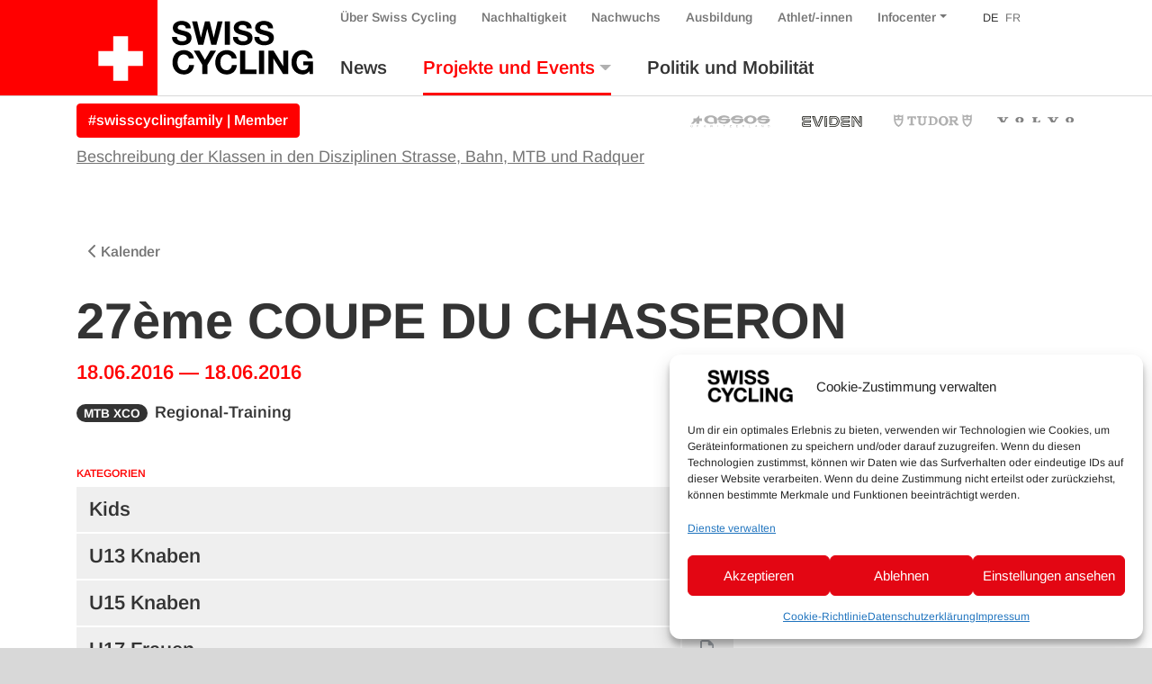

--- FILE ---
content_type: text/html; charset=UTF-8
request_url: https://www.swiss-cycling.ch/de/veranstaltungen/kalender/?race=2946&discipline=mtb&y=2016
body_size: 21325
content:

<!doctype html>
<html lang="de" class="overflow-x-hidden">
<head>
	<meta charset="utf-8">
	<meta http-equiv="x-ua-compatible" content="ie=edge">
	<meta name="viewport" content="width=device-width, initial-scale=1">

	<meta property="og:url" content="https://www.swiss-cycling.ch/de/veranstaltungen/kalender/"/>
	<meta property="og:type" content="website"/>
	<meta property="og:title" content="Kalender - Swiss Cycling"/>
			<meta property="og:description" content="Just another WordPress site"/>
																						<meta property="og:image" content="/app/uploads/2024/10/Titelbild_neutral-1500x1500.png"/>
																<meta name='robots' content='index, follow, max-image-preview:large, max-snippet:-1, max-video-preview:-1' />

	<!-- This site is optimized with the Yoast SEO plugin v26.6 - https://yoast.com/wordpress/plugins/seo/ -->
	<title>Swiss Cycling</title>
	<link rel="canonical" href="https://www.swiss-cycling.ch/de/veranstaltungen/kalender/" />
	<meta property="og:locale" content="de_DE" />
	<meta property="og:type" content="article" />
	<meta property="og:title" content="Swiss Cycling" />
	<meta property="og:url" content="https://www.swiss-cycling.ch/de/veranstaltungen/kalender/" />
	<meta property="og:site_name" content="Swiss Cycling" />
	<meta property="article:publisher" content="https://www.facebook.com/swisscyclingteam/" />
	<meta property="article:modified_time" content="2024-12-26T09:59:24+00:00" />
	<meta property="og:image" content="https://www.swiss-cycling.ch/app/uploads/2021/05/Swiss_Cycling_Logo_CMYK-scaled.jpg" />
	<meta property="og:image:width" content="2560" />
	<meta property="og:image:height" content="1282" />
	<meta property="og:image:type" content="image/jpeg" />
	<meta name="twitter:card" content="summary_large_image" />
	<meta name="twitter:site" content="@swisscycling" />
	<meta name="twitter:label1" content="Geschätzte Lesezeit" />
	<meta name="twitter:data1" content="1 Minute" />
	<script type="application/ld+json" class="yoast-schema-graph">{"@context":"https://schema.org","@graph":[{"@type":"WebPage","@id":"https://www.swiss-cycling.ch/de/veranstaltungen/kalender/","url":"https://www.swiss-cycling.ch/de/veranstaltungen/kalender/","name":"Swiss Cycling","isPartOf":{"@id":"https://www.swiss-cycling.ch/de/#website"},"datePublished":"2018-04-25T14:27:34+00:00","dateModified":"2024-12-26T09:59:24+00:00","breadcrumb":{"@id":"https://www.swiss-cycling.ch/de/veranstaltungen/kalender/#breadcrumb"},"inLanguage":"de","potentialAction":[{"@type":"ReadAction","target":["https://www.swiss-cycling.ch/de/veranstaltungen/kalender/"]}]},{"@type":"BreadcrumbList","@id":"https://www.swiss-cycling.ch/de/veranstaltungen/kalender/#breadcrumb","itemListElement":[{"@type":"ListItem","position":1,"name":"Home","item":"https://www.swiss-cycling.ch/de/"},{"@type":"ListItem","position":2,"name":"Events","item":"https://www.swiss-cycling.ch/de/veranstaltungen/"},{"@type":"ListItem","position":3,"name":"Kalender"}]},{"@type":"WebSite","@id":"https://www.swiss-cycling.ch/de/#website","url":"https://www.swiss-cycling.ch/de/","name":"Swiss Cycling","description":"Just another WordPress site","publisher":{"@id":"https://www.swiss-cycling.ch/de/#organization"},"potentialAction":[{"@type":"SearchAction","target":{"@type":"EntryPoint","urlTemplate":"https://www.swiss-cycling.ch/de/search/{search_term_string}"},"query-input":{"@type":"PropertyValueSpecification","valueRequired":true,"valueName":"search_term_string"}}],"inLanguage":"de"},{"@type":"Organization","@id":"https://www.swiss-cycling.ch/de/#organization","name":"Swiss Cycling","url":"https://www.swiss-cycling.ch/de/","logo":{"@type":"ImageObject","inLanguage":"de","@id":"https://www.swiss-cycling.ch/de/#/schema/logo/image/","url":"/app/uploads/2021/05/Swiss_Cycling_Logo_CMYK-scaled.jpg","contentUrl":"/app/uploads/2021/05/Swiss_Cycling_Logo_CMYK-scaled.jpg","width":2560,"height":1282,"caption":"Swiss Cycling"},"image":{"@id":"https://www.swiss-cycling.ch/de/#/schema/logo/image/"},"sameAs":["https://www.facebook.com/swisscyclingteam/","https://x.com/swisscycling","https://www.instagram.com/swisscyclingteam/","https://www.linkedin.com/company/swisscycling","https://www.youtube.com/user/SwissCyclingTeam"]}]}</script>
	<!-- / Yoast SEO plugin. -->


<link rel='dns-prefetch' href='//www.googletagmanager.com' />
<link rel='dns-prefetch' href='//hcaptcha.com' />
<style id='wp-img-auto-sizes-contain-inline-css' type='text/css'>
img:is([sizes=auto i],[sizes^="auto," i]){contain-intrinsic-size:3000px 1500px}
/*# sourceURL=wp-img-auto-sizes-contain-inline-css */
</style>
<link rel="stylesheet" href="/app/plugins/litespeed-cache/assets/css/litespeed-dummy.css?ver=6.9">
<link rel="stylesheet" href="/wp/wp-includes/css/dist/block-library/style.min.css?ver=6.9">
<style id='global-styles-inline-css' type='text/css'>
:root{--wp--preset--aspect-ratio--square: 1;--wp--preset--aspect-ratio--4-3: 4/3;--wp--preset--aspect-ratio--3-4: 3/4;--wp--preset--aspect-ratio--3-2: 3/2;--wp--preset--aspect-ratio--2-3: 2/3;--wp--preset--aspect-ratio--16-9: 16/9;--wp--preset--aspect-ratio--9-16: 9/16;--wp--preset--color--black: #000000;--wp--preset--color--cyan-bluish-gray: #abb8c3;--wp--preset--color--white: #ffffff;--wp--preset--color--pale-pink: #f78da7;--wp--preset--color--vivid-red: #cf2e2e;--wp--preset--color--luminous-vivid-orange: #ff6900;--wp--preset--color--luminous-vivid-amber: #fcb900;--wp--preset--color--light-green-cyan: #7bdcb5;--wp--preset--color--vivid-green-cyan: #00d084;--wp--preset--color--pale-cyan-blue: #8ed1fc;--wp--preset--color--vivid-cyan-blue: #0693e3;--wp--preset--color--vivid-purple: #9b51e0;--wp--preset--gradient--vivid-cyan-blue-to-vivid-purple: linear-gradient(135deg,rgb(6,147,227) 0%,rgb(155,81,224) 100%);--wp--preset--gradient--light-green-cyan-to-vivid-green-cyan: linear-gradient(135deg,rgb(122,220,180) 0%,rgb(0,208,130) 100%);--wp--preset--gradient--luminous-vivid-amber-to-luminous-vivid-orange: linear-gradient(135deg,rgb(252,185,0) 0%,rgb(255,105,0) 100%);--wp--preset--gradient--luminous-vivid-orange-to-vivid-red: linear-gradient(135deg,rgb(255,105,0) 0%,rgb(207,46,46) 100%);--wp--preset--gradient--very-light-gray-to-cyan-bluish-gray: linear-gradient(135deg,rgb(238,238,238) 0%,rgb(169,184,195) 100%);--wp--preset--gradient--cool-to-warm-spectrum: linear-gradient(135deg,rgb(74,234,220) 0%,rgb(151,120,209) 20%,rgb(207,42,186) 40%,rgb(238,44,130) 60%,rgb(251,105,98) 80%,rgb(254,248,76) 100%);--wp--preset--gradient--blush-light-purple: linear-gradient(135deg,rgb(255,206,236) 0%,rgb(152,150,240) 100%);--wp--preset--gradient--blush-bordeaux: linear-gradient(135deg,rgb(254,205,165) 0%,rgb(254,45,45) 50%,rgb(107,0,62) 100%);--wp--preset--gradient--luminous-dusk: linear-gradient(135deg,rgb(255,203,112) 0%,rgb(199,81,192) 50%,rgb(65,88,208) 100%);--wp--preset--gradient--pale-ocean: linear-gradient(135deg,rgb(255,245,203) 0%,rgb(182,227,212) 50%,rgb(51,167,181) 100%);--wp--preset--gradient--electric-grass: linear-gradient(135deg,rgb(202,248,128) 0%,rgb(113,206,126) 100%);--wp--preset--gradient--midnight: linear-gradient(135deg,rgb(2,3,129) 0%,rgb(40,116,252) 100%);--wp--preset--font-size--small: 13px;--wp--preset--font-size--medium: 20px;--wp--preset--font-size--large: 36px;--wp--preset--font-size--x-large: 42px;--wp--preset--spacing--20: 0.44rem;--wp--preset--spacing--30: 0.67rem;--wp--preset--spacing--40: 1rem;--wp--preset--spacing--50: 1.5rem;--wp--preset--spacing--60: 2.25rem;--wp--preset--spacing--70: 3.38rem;--wp--preset--spacing--80: 5.06rem;--wp--preset--shadow--natural: 6px 6px 9px rgba(0, 0, 0, 0.2);--wp--preset--shadow--deep: 12px 12px 50px rgba(0, 0, 0, 0.4);--wp--preset--shadow--sharp: 6px 6px 0px rgba(0, 0, 0, 0.2);--wp--preset--shadow--outlined: 6px 6px 0px -3px rgb(255, 255, 255), 6px 6px rgb(0, 0, 0);--wp--preset--shadow--crisp: 6px 6px 0px rgb(0, 0, 0);}:where(.is-layout-flex){gap: 0.5em;}:where(.is-layout-grid){gap: 0.5em;}body .is-layout-flex{display: flex;}.is-layout-flex{flex-wrap: wrap;align-items: center;}.is-layout-flex > :is(*, div){margin: 0;}body .is-layout-grid{display: grid;}.is-layout-grid > :is(*, div){margin: 0;}:where(.wp-block-columns.is-layout-flex){gap: 2em;}:where(.wp-block-columns.is-layout-grid){gap: 2em;}:where(.wp-block-post-template.is-layout-flex){gap: 1.25em;}:where(.wp-block-post-template.is-layout-grid){gap: 1.25em;}.has-black-color{color: var(--wp--preset--color--black) !important;}.has-cyan-bluish-gray-color{color: var(--wp--preset--color--cyan-bluish-gray) !important;}.has-white-color{color: var(--wp--preset--color--white) !important;}.has-pale-pink-color{color: var(--wp--preset--color--pale-pink) !important;}.has-vivid-red-color{color: var(--wp--preset--color--vivid-red) !important;}.has-luminous-vivid-orange-color{color: var(--wp--preset--color--luminous-vivid-orange) !important;}.has-luminous-vivid-amber-color{color: var(--wp--preset--color--luminous-vivid-amber) !important;}.has-light-green-cyan-color{color: var(--wp--preset--color--light-green-cyan) !important;}.has-vivid-green-cyan-color{color: var(--wp--preset--color--vivid-green-cyan) !important;}.has-pale-cyan-blue-color{color: var(--wp--preset--color--pale-cyan-blue) !important;}.has-vivid-cyan-blue-color{color: var(--wp--preset--color--vivid-cyan-blue) !important;}.has-vivid-purple-color{color: var(--wp--preset--color--vivid-purple) !important;}.has-black-background-color{background-color: var(--wp--preset--color--black) !important;}.has-cyan-bluish-gray-background-color{background-color: var(--wp--preset--color--cyan-bluish-gray) !important;}.has-white-background-color{background-color: var(--wp--preset--color--white) !important;}.has-pale-pink-background-color{background-color: var(--wp--preset--color--pale-pink) !important;}.has-vivid-red-background-color{background-color: var(--wp--preset--color--vivid-red) !important;}.has-luminous-vivid-orange-background-color{background-color: var(--wp--preset--color--luminous-vivid-orange) !important;}.has-luminous-vivid-amber-background-color{background-color: var(--wp--preset--color--luminous-vivid-amber) !important;}.has-light-green-cyan-background-color{background-color: var(--wp--preset--color--light-green-cyan) !important;}.has-vivid-green-cyan-background-color{background-color: var(--wp--preset--color--vivid-green-cyan) !important;}.has-pale-cyan-blue-background-color{background-color: var(--wp--preset--color--pale-cyan-blue) !important;}.has-vivid-cyan-blue-background-color{background-color: var(--wp--preset--color--vivid-cyan-blue) !important;}.has-vivid-purple-background-color{background-color: var(--wp--preset--color--vivid-purple) !important;}.has-black-border-color{border-color: var(--wp--preset--color--black) !important;}.has-cyan-bluish-gray-border-color{border-color: var(--wp--preset--color--cyan-bluish-gray) !important;}.has-white-border-color{border-color: var(--wp--preset--color--white) !important;}.has-pale-pink-border-color{border-color: var(--wp--preset--color--pale-pink) !important;}.has-vivid-red-border-color{border-color: var(--wp--preset--color--vivid-red) !important;}.has-luminous-vivid-orange-border-color{border-color: var(--wp--preset--color--luminous-vivid-orange) !important;}.has-luminous-vivid-amber-border-color{border-color: var(--wp--preset--color--luminous-vivid-amber) !important;}.has-light-green-cyan-border-color{border-color: var(--wp--preset--color--light-green-cyan) !important;}.has-vivid-green-cyan-border-color{border-color: var(--wp--preset--color--vivid-green-cyan) !important;}.has-pale-cyan-blue-border-color{border-color: var(--wp--preset--color--pale-cyan-blue) !important;}.has-vivid-cyan-blue-border-color{border-color: var(--wp--preset--color--vivid-cyan-blue) !important;}.has-vivid-purple-border-color{border-color: var(--wp--preset--color--vivid-purple) !important;}.has-vivid-cyan-blue-to-vivid-purple-gradient-background{background: var(--wp--preset--gradient--vivid-cyan-blue-to-vivid-purple) !important;}.has-light-green-cyan-to-vivid-green-cyan-gradient-background{background: var(--wp--preset--gradient--light-green-cyan-to-vivid-green-cyan) !important;}.has-luminous-vivid-amber-to-luminous-vivid-orange-gradient-background{background: var(--wp--preset--gradient--luminous-vivid-amber-to-luminous-vivid-orange) !important;}.has-luminous-vivid-orange-to-vivid-red-gradient-background{background: var(--wp--preset--gradient--luminous-vivid-orange-to-vivid-red) !important;}.has-very-light-gray-to-cyan-bluish-gray-gradient-background{background: var(--wp--preset--gradient--very-light-gray-to-cyan-bluish-gray) !important;}.has-cool-to-warm-spectrum-gradient-background{background: var(--wp--preset--gradient--cool-to-warm-spectrum) !important;}.has-blush-light-purple-gradient-background{background: var(--wp--preset--gradient--blush-light-purple) !important;}.has-blush-bordeaux-gradient-background{background: var(--wp--preset--gradient--blush-bordeaux) !important;}.has-luminous-dusk-gradient-background{background: var(--wp--preset--gradient--luminous-dusk) !important;}.has-pale-ocean-gradient-background{background: var(--wp--preset--gradient--pale-ocean) !important;}.has-electric-grass-gradient-background{background: var(--wp--preset--gradient--electric-grass) !important;}.has-midnight-gradient-background{background: var(--wp--preset--gradient--midnight) !important;}.has-small-font-size{font-size: var(--wp--preset--font-size--small) !important;}.has-medium-font-size{font-size: var(--wp--preset--font-size--medium) !important;}.has-large-font-size{font-size: var(--wp--preset--font-size--large) !important;}.has-x-large-font-size{font-size: var(--wp--preset--font-size--x-large) !important;}
/*# sourceURL=global-styles-inline-css */
</style>

<style id='classic-theme-styles-inline-css' type='text/css'>
/*! This file is auto-generated */
.wp-block-button__link{color:#fff;background-color:#32373c;border-radius:9999px;box-shadow:none;text-decoration:none;padding:calc(.667em + 2px) calc(1.333em + 2px);font-size:1.125em}.wp-block-file__button{background:#32373c;color:#fff;text-decoration:none}
/*# sourceURL=/wp-includes/css/classic-themes.min.css */
</style>
<link rel="stylesheet" href="/app/plugins/complianz-gdpr-premium/assets/css/cookieblocker.min.css?ver=1761898076">
<link rel="stylesheet" href="/app/plugins/halfdata-green-popups/css/style.css?ver=7.51">
<link rel="stylesheet" href="/app/plugins/halfdata-green-popups/css/airdatepicker.css?ver=7.51">
<link rel="stylesheet" href="/app/themes/swiss-cycling/dist/css/main.css?ver=1765199172">

<!-- Google Tag (gtac.js) durch Site-Kit hinzugefügt -->
<!-- Von Site Kit hinzugefügtes Google-Analytics-Snippet -->
<script type="text/javascript" src="https://www.googletagmanager.com/gtag/js?id=GT-MJP3N5Q" id="google_gtagjs-js" async></script>
<script type="text/javascript" id="google_gtagjs-js-after">
/* <![CDATA[ */
window.dataLayer = window.dataLayer || [];function gtag(){dataLayer.push(arguments);}
gtag("set","linker",{"domains":["www.swiss-cycling.ch"]});
gtag("js", new Date());
gtag("set", "developer_id.dZTNiMT", true);
gtag("config", "GT-MJP3N5Q");
//# sourceURL=google_gtagjs-js-after
/* ]]> */
</script>
<script type="text/javascript" src="/wp/wp-includes/js/jquery/jquery.min.js?ver=3.7.1" id="jquery-core-js"></script>
<script type="text/javascript" src="/wp/wp-includes/js/jquery/jquery-migrate.min.js?ver=3.4.1" id="jquery-migrate-js"></script>
<meta name="generator" content="WPML ver:4.8.6 stt:4,3;" />
<meta name="generator" content="Site Kit by Google 1.168.0" /><style>
.h-captcha{position:relative;display:block;margin-bottom:2rem;padding:0;clear:both}.h-captcha[data-size="normal"]{width:302px;height:76px}.h-captcha[data-size="compact"]{width:158px;height:138px}.h-captcha[data-size="invisible"]{display:none}.h-captcha iframe{z-index:1}.h-captcha::before{content:"";display:block;position:absolute;top:0;left:0;background:url(https://www.swiss-cycling.ch/app/plugins/hcaptcha-for-forms-and-more/assets/images/hcaptcha-div-logo.svg) no-repeat;border:1px solid #fff0;border-radius:4px;box-sizing:border-box}.h-captcha::after{content:"The hCaptcha loading is delayed until user interaction.";font-family:-apple-system,system-ui,BlinkMacSystemFont,"Segoe UI",Roboto,Oxygen,Ubuntu,"Helvetica Neue",Arial,sans-serif;font-size:10px;font-weight:500;position:absolute;top:0;bottom:0;left:0;right:0;box-sizing:border-box;color:#bf1722;opacity:0}.h-captcha:not(:has(iframe))::after{animation:hcap-msg-fade-in .3s ease forwards;animation-delay:2s}.h-captcha:has(iframe)::after{animation:none;opacity:0}@keyframes hcap-msg-fade-in{to{opacity:1}}.h-captcha[data-size="normal"]::before{width:302px;height:76px;background-position:93.8% 28%}.h-captcha[data-size="normal"]::after{width:302px;height:76px;display:flex;flex-wrap:wrap;align-content:center;line-height:normal;padding:0 75px 0 10px}.h-captcha[data-size="compact"]::before{width:158px;height:138px;background-position:49.9% 78.8%}.h-captcha[data-size="compact"]::after{width:158px;height:138px;text-align:center;line-height:normal;padding:24px 10px 10px 10px}.h-captcha[data-theme="light"]::before,body.is-light-theme .h-captcha[data-theme="auto"]::before,.h-captcha[data-theme="auto"]::before{background-color:#fafafa;border:1px solid #e0e0e0}.h-captcha[data-theme="dark"]::before,body.is-dark-theme .h-captcha[data-theme="auto"]::before,html.wp-dark-mode-active .h-captcha[data-theme="auto"]::before,html.drdt-dark-mode .h-captcha[data-theme="auto"]::before{background-image:url(https://www.swiss-cycling.ch/app/plugins/hcaptcha-for-forms-and-more/assets/images/hcaptcha-div-logo-white.svg);background-repeat:no-repeat;background-color:#333;border:1px solid #f5f5f5}@media (prefers-color-scheme:dark){.h-captcha[data-theme="auto"]::before{background-image:url(https://www.swiss-cycling.ch/app/plugins/hcaptcha-for-forms-and-more/assets/images/hcaptcha-div-logo-white.svg);background-repeat:no-repeat;background-color:#333;border:1px solid #f5f5f5}}.h-captcha[data-theme="custom"]::before{background-color:initial}.h-captcha[data-size="invisible"]::before,.h-captcha[data-size="invisible"]::after{display:none}.h-captcha iframe{position:relative}div[style*="z-index: 2147483647"] div[style*="border-width: 11px"][style*="position: absolute"][style*="pointer-events: none"]{border-style:none}
</style>
			<style>.cmplz-hidden {
					display: none !important;
				}</style>
		<script>var lepopup_customjs_handlers={};var lepopup_cookie_value="ilovefamily";var lepopup_events_data={};var lepopup_content_id="93";var lepopup_icl_language="de";</script><script>function lepopup_add_event(_event,_data){if(typeof _lepopup_add_event == typeof undefined){jQuery(document).ready(function(){_lepopup_add_event(_event,_data);});}else{_lepopup_add_event(_event,_data);}}</script><style>
.gform_previous_button+.h-captcha{margin-top:2rem}.gform_footer.before .h-captcha[data-size="normal"]{margin-bottom:3px}.gform_footer.before .h-captcha[data-size="compact"]{margin-bottom:0}.gform_wrapper.gravity-theme .gform_footer,.gform_wrapper.gravity-theme .gform_page_footer{flex-wrap:wrap}.gform_wrapper.gravity-theme .h-captcha,.gform_wrapper.gravity-theme .h-captcha{margin:0;flex-basis:100%}.gform_wrapper.gravity-theme input[type="submit"],.gform_wrapper.gravity-theme input[type="submit"]{align-self:flex-start}.gform_wrapper.gravity-theme .h-captcha~input[type="submit"],.gform_wrapper.gravity-theme .h-captcha~input[type="submit"]{margin:1em 0 0 0!important}
</style>
<link rel="icon" href="/app/uploads/2025/03/cropped-Favicon_48x48px_SRS_ohne_Hintergrund_fett_Zeichenflaeche-1-Kopie-2-32x32.png" sizes="32x32" />
<link rel="icon" href="/app/uploads/2025/03/cropped-Favicon_48x48px_SRS_ohne_Hintergrund_fett_Zeichenflaeche-1-Kopie-2-192x192.png" sizes="192x192" />
<link rel="apple-touch-icon" href="/app/uploads/2025/03/cropped-Favicon_48x48px_SRS_ohne_Hintergrund_fett_Zeichenflaeche-1-Kopie-2-180x180.png" />
<meta name="msapplication-TileImage" content="/app/uploads/2025/03/cropped-Favicon_48x48px_SRS_ohne_Hintergrund_fett_Zeichenflaeche-1-Kopie-2-270x270.png" />
</head>
<body data-cmplz=2 class="wp-singular page page-id-93 page-child parent-pageid-78 wp-custom-logo wp-theme-swiss-cycling kalender">
<div class="bg-white">
	<!--[if IE]>
	<div class="alert alert-warning rounded-0 browser-warning mb-0">
		Dein Browser ist <strong>nicht mehr aktuell</strong>. Bitte <a href="https://browsehappy.com/" target="_blank">aktualisiere</a> Deinen Ihren Browser.	</div>
	<![endif]-->
	<header class="banner">
    <div class="container-wide">
        <div class="row justify-content-between">

            <div class="order-xl-1 col-12 col-xl-auto justify-content-between">
                <div class="row justify-content-between h-100">
                    <div class="col-auto d-flex align-items-end">
                                                    <a class="brand d-flex align-items-stretch h-100" href="https://www.swiss-cycling.ch/de/">
                                                                                                <div class="d-flex bg-primary bg-primary-extra align-items-end">
                                    <img class="my-3 mr-3 ml-4 logo-cross" src="https://www.swiss-cycling.ch/app/themes/swiss-cycling/assets/images/logo/Swiss_Cycling_Logo_Cross_2024.svg" alt="Swiss Cycling Logo 2024">
                                </div>
                                <div class="d-flex align-items-center">
                                    <img class="my-2 ml-3 logo-text-only" src="https://www.swiss-cycling.ch/app/themes/swiss-cycling/assets/images/logo/Swiss_Cycling_Logo_Text_Only.svg" alt="Swiss Cycling Logo 2024">
                                </div>
                                <span class="sr-only">Swiss Cycling</span>
                            </a>
                                            </div>
                    <div class="col d-flex d-xl-none flex-column justify-content-center">
                        <div class="d-flex justify-content-end">
                            <button class="hamburger hamburger--squeeze navbar-toggler" type="button" data-hook="primary" data-toggle="collapse" data-target="#nav-collapse" aria-controls="nav-collapse" aria-expanded="false" aria-label="Toggle navigation">
								<span class="hamburger-box">
									<span class="hamburger-inner"></span>
								</span>
                            </button>
                        </div>
                    </div>
                </div>
            </div>

            <div class="order-xl-6 col d-flex flex-column justify-content-end">
                <div class="nav-primary navbar-expand-xl pb-xl-3 d-flex h-100 navbar-light remove-gutter">
                    <div id="nav-collapse" class="collapse navbar-collapse">
                        <div class="nav-collapse-inner h-100 d-flex flex-column align-items-start justify-content-md-between add-gutter">
                                                            <nav id="secondary-navbar" class="order-12 order-xl-0">
                                    <ul id="menu-nebennavigation" class="nav navbar-nav menu-bar-fix align-items-baseline">
				<li class='menu-item menu-item-type-post_type menu-item-object-page menu-item-home page_item nav-item d-none'>
					<a title='Home' href='https://www.swiss-cycling.ch/de/' class='nav-link'>Home</a>
				</li><li id="menu-item-413" class="association-parent menu-item menu-item-type-post_type menu-item-object-page nav-item nav-item-413"><a title="Über Swiss Cycling" href="https://www.swiss-cycling.ch/de/ueber-uns/" class="nav-link d-flex align-items-center">Über Swiss Cycling</a></li><li id="menu-item-509791" class="d-md-none menu-item menu-item-type-post_type menu-item-object-association nav-item nav-item-509791"><a title="#swisscyclingfamily | Member" href="https://www.swiss-cycling.ch/de/verband/mitgliedschaft/swisscyclingfamily/" class="nav-link d-flex align-items-center">#swisscyclingfamily | Member</a></li><li id="menu-item-370398" class="menu-item menu-item-type-post_type menu-item-object-page nav-item nav-item-370398"><a title="Nachhaltigkeit" href="https://www.swiss-cycling.ch/de/nachhaltigkeit/" class="nav-link d-flex align-items-center">Nachhaltigkeit</a></li><li id="menu-item-414" class="menu-item menu-item-type-post_type menu-item-object-page nav-item nav-item-414"><a title="Nachwuchs" href="https://www.swiss-cycling.ch/de/nachwuchs/" class="nav-link d-flex align-items-center">Nachwuchs</a></li><li id="menu-item-322928" class="menu-item menu-item-type-custom menu-item-object-custom nav-item nav-item-322928"><a title="Ausbildung" href="https://www.swiss-cycling-ausbildung.ch/" class="nav-link d-flex align-items-center">Ausbildung</a></li><li id="menu-item-281518" class="menu-item menu-item-type-post_type menu-item-object-page nav-item nav-item-281518"><a title="Athlet/-innen" href="https://www.swiss-cycling.ch/de/athletinnen/" class="nav-link d-flex align-items-center">Athlet/-innen</a></li><li id="menu-item-415" class="infocenter-parent menu-item menu-item-type-post_type menu-item-object-page menu-item-has-children nav-item nav-item-415  dropdown"><a title="Infocenter" href="#" class="dropdown-toggle nav-link d-flex align-items-center" data-toggle="dropdown" role="button" aria-haspopup="true">Infocenter</a>
<div role="menu" class=" dropdown-menu">
<a title="Infocenter" href="https://www.swiss-cycling.ch/de/infocenter/" class="menu-item menu-item-type-post_type menu-item-object-page dropdown-item d-flex align-items-center" id="menu-item-370397">Infocenter</a><a title="Clubfinder" href="https://www.swiss-cycling.ch/de/suchen/clubfinder/" class="menu-item menu-item-type-post_type menu-item-object-page dropdown-item d-flex align-items-center" id="menu-item-81870">Clubfinder</a><a title="Trainerfinder" href="https://swiss-cycling-trainerfinder.ch/de/" class="menu-item menu-item-type-custom menu-item-object-custom dropdown-item d-flex align-items-center" id="menu-item-573482">Trainerfinder</a><a title="E-MTB-Kurse" href="https://www.swiss-cycling.ch/de/suchen/e-mtb-kurse-by-bosch/" class="menu-item menu-item-type-post_type menu-item-object-page dropdown-item d-flex align-items-center" id="menu-item-81871">E-MTB-Kurse</a><a title="Webseite durchsuchen" href="https://www.swiss-cycling.ch/de/suche/" class="menu-item menu-item-type-post_type menu-item-object-page dropdown-item d-flex align-items-center" id="menu-item-81874">Webseite durchsuchen</a></div>
</li><li class='menu-item language-switch language-count-1 current-menu-item first-language-child'><a class='nav-link' href='https://www.swiss-cycling.ch/de/veranstaltungen/kalender/?race=2946&discipline=mtb&y=2016'>DE</a></li><li class='menu-item language-switch language-count-2 last-language-child'><a class='nav-link' href='https://www.swiss-cycling.ch/fr/competitions/calendrier/?race=2946&discipline=mtb&y=2016'>FR</a></li></ul>                                </nav>
                                                                                        <nav id="primary-navbar" class="order-0 mt-xl-3 order-xl-12">
                                    <ul id="menu-hauptnavigation" class="nav navbar-nav menu-bar-fix">
				<li class='menu-item menu-item-type-post_type menu-item-object-page menu-item-home page_item nav-item d-xl-none'>
					<a title='Home' href='https://www.swiss-cycling.ch/de/' class='nav-link'>Home</a>
				</li><li id="menu-item-374" class="magazine-parent menu-item menu-item-type-post_type menu-item-object-page nav-item nav-item-374"><a title=" News" href="https://www.swiss-cycling.ch/de/magazin/" class="nav-link d-flex align-items-center">News</a></li><li id="menu-item-375" class="menu-item menu-item-type-post_type menu-item-object-page current-page-ancestor current-menu-ancestor current-menu-parent current-page-parent current_page_parent current_page_ancestor menu-item-has-children nav-item nav-item-375  dropdown"><a title=" Projekte und Events" href="#" class="dropdown-toggle nav-link d-flex align-items-center" data-toggle="dropdown" role="button" aria-haspopup="true">Projekte und Events</a>
<div role="menu" class=" dropdown-menu">
<a title=" Kalender" href="https://www.swiss-cycling.ch/de/veranstaltungen/kalender/" class="menu-item menu-item-type-post_type menu-item-object-page current-menu-item page_item page-item-93 current_page_item  active dropdown-item d-flex align-items-center" id="menu-item-378">Kalender</a><a title=" Resultate" href="https://www.swiss-cycling.ch/de/veranstaltungen/resultate/" class="menu-item menu-item-type-post_type menu-item-object-page dropdown-item d-flex align-items-center" id="menu-item-379">Resultate</a><a title=" Swiss Road Series" href="https://swissroadseries.ch/" class="menu-item menu-item-type-custom menu-item-object-custom dropdown-item d-flex align-items-center" id="menu-item-573474">Swiss Road Series</a><a title=" Engine Check" href="https://enginecheck.ch/" class="menu-item menu-item-type-custom menu-item-object-custom dropdown-item d-flex align-items-center" id="menu-item-307740">Engine Check</a><a title=" #fastandfemale SUI" href="https://www.fastandfemale.ch/de/" class="menu-item menu-item-type-custom menu-item-object-custom dropdown-item d-flex align-items-center" id="menu-item-307741">#fastandfemale SUI</a><a title=" Velopass" href="https://www.swiss-cycling.ch/de/infocenter/velopass-sammle-deine-veloabzeichen/" class="menu-item menu-item-type-post_type menu-item-object-infocenter dropdown-item d-flex align-items-center" id="menu-item-311875">Velopass</a><a title=" Pumptrack" href="https://www.swiss-cycling.ch/de/pumptrack/" class="menu-item menu-item-type-post_type menu-item-object-page dropdown-item d-flex align-items-center" id="menu-item-329707">Pumptrack</a><a title=" Top Tour" href="https://www.swiss-cycling.ch/de/veranstaltungen/top-tour/" class="menu-item menu-item-type-post_type menu-item-object-page dropdown-item d-flex align-items-center" id="menu-item-189581">Top Tour</a><a title=" Top Events" href="https://www.swiss-cycling.ch/de/veranstaltungen/top-events/" class="menu-item menu-item-type-post_type menu-item-object-page dropdown-item d-flex align-items-center" id="menu-item-71826">Top Events</a></div>
</li><li id="menu-item-365370" class="menu-item menu-item-type-post_type menu-item-object-page nav-item nav-item-365370"><a title=" Politik und Mobilität" href="https://www.swiss-cycling.ch/de/politik-und-mobilitaet/" class="nav-link d-flex align-items-center">Politik und Mobilität</a></li></ul>                                </nav>
                                                    </div>
                    </div>
                </div>
            </div>

        </div>
    </div>
</header>

<div class="dim-protected bg-white">
    <hr class="mt-0 mb-0 mb-xl-2 d-none d-xl-block">
    <div class="container-wide">
    <div class="row align-center">
        <div class="col-breaking col-12 col-md-6 d-none d-xl-flex align-items-center">
            
    <style>
        .breaking-news-link-box a:not(.btn) { color: #e30513; transition: all .1s ease-in-out; }

        .breaking-news-link-box a:not(.btn):hover { opacity: .6; }
    </style>
    <span class="breaking-news-link-box">
	        <!--<a class="mb-0 font-weight-bold" href="">-->
        <a class="btn btn-primary m-0" href="https://www.swiss-cycling.ch/de/verband/mitgliedschaft/swisscyclingfamily/">
			#swisscyclingfamily | Member		</a>
        </span>
        </div>
        <div class="col-partners col-12 col-md-6 d-none d-xl-flex align-items-center justify-content-end">
                    <div id="sponsors-header" class="row partners-container">
            <div class="col-12 d-flex justify-content-end">
                                                    <a class="partner-link" href="https://www.assos.com/assos-world/assos-in-the-peloton/swiss-cycling?cur=CHF&lang=en" target="_blank" style="">
                        <img class="partner-image" src="/app/uploads/2022/08/assos-gray_neu_Header_Website.svg" alt="">
                    </a>
                                    <a class="partner-link" href="https://eviden.com/de-de/" target="_blank" style="">
                        <img class="partner-image" src="/app/uploads/2024/01/EVIDEN_Partner-Logos_FooterSwissCycling_Website.svg" alt="">
                    </a>
                                    <a class="partner-link" href="https://www.tudorwatch.com/de" target="_blank" style="">
                        <img class="partner-image" src="/app/uploads/2023/01/tudor-gray_Header_Website.svg" alt="">
                    </a>
                                    <a class="partner-link" href="https://www.volvocars.com/de-ch/" target="_blank" style="">
                        <img class="partner-image" src="/app/uploads/2026/01/new-volvo-logo2-1.png" alt="">
                    </a>
                            </div>
        </div>
            </div>
    </div>
</div>
    </div>

	<div class="wrap" role="document">
		<div class="content">
			<main class="main">
				<article class="acf-content post-93 page type-page status-publish hentry">
        <div class="container container-page-header pt-2">
        <div class="row justify-content-center">
            <div class="post-column col-12 col-xxl-10">
                            </div>
        </div>
    </div>
    
        <div data-spy="scroll" data-target="#local-scroll-navbar">
        
                                    <div id="row-cntf_text-1" class="container flexible-content-acf container-cntf_text">
                        <div class="row justify-content-center">
                            <div class="col-12 col-xxl-10">
                                <div class="row">
                                    <div class="col-12 col-md-9 col-lg-9 col-xl-8 col-xxl-7">
                                        
<div class="acf-content acf-text">
  <p><a href="https://www.swiss-cycling.ch/de/veranstaltungen/klassen/">Beschreibung der Klassen in den Disziplinen Strasse, Bahn, MTB und Radquer</a></p>
<p>&nbsp;</p>
</div>
                                    </div>
                                </div>
                            </div>
                        </div>
                    </div>
                
            
                                <div id="row-cntf_data_race-2" class="container flexible-content-acf container-cntf_data_race">
                    <div class="row justify-content-center">
                        <div class="col-12 col-xxl-10">                             

    <div class="row justify-content-center back-to-overview my-3">
        <div class="col-12 col-xxl-10">
            <div class="d-flex justify-content-between">
                <a class="btn btn-link btn-back" href="/de/veranstaltungen/kalender/?discipline=mtb&y=2016"><i class="fas fa-chevron-left"></i> Kalender</a>
                            </div>
        </div>
    </div>

    <div class="row justify-content-center container-page-header pt-2 mb-4 mb-lg-5">
        <div class="post-column col-12 col-xxl-10">
            <h1 class="page-heading race-title">27ème COUPE DU CHASSERON</h1>
                            <div class="race-info">
                    <span class="race-date big">18.06.2016 &mdash; 18.06.2016</span>
                                    </div>
                        <div class="meta-heading d-flex align-items-baseline">
                                    <div class="flex-container">
                        <span class="badge badge-pill badge-dark bagde-big mr-2">MTB XCO</span>
                    </div>
                                                    <div class="flex-container">
                        <span class="class-meta">Regional-Training</span>
                    </div>
                            </div>
        </div>
    </div>

    <div class="row justify-content-center mb-4 mb-lg-5">
        <div class="col-12 col-xxl-10">
            <div class="row">
                <div class="col-12 col-md-9 col-lg-9 col-xl-8 col-xxl-7">
                    <div class="d-flex justify-content-between">
                        <h2 class="race-section-title">Kategorien</h2>
                                                    <p class="h2 race-section-title">Rangliste</p>
                                            </div>
                </div>
            </div>
            <div class="row">
                <div class="col-12 col-md-9 col-lg-9 col-xl-8 col-xxl-7">
                                                                <div id="accordion-start-list" class="w-100 accordion-box">
                            
                                <div class="card">
                                    <div id="collapse-179" class="card-header">
                                        <div class="h5 mb-0 d-flex align-items-center">
                                            
                                            <button class="btn animate btn-link collapsed cursor-default disabled" type="button" data-target="#heading-179" aria-expanded="false" aria-controls="heading-179">
                                                                                                Kids                                            </button>

                                            
                                                                                                                                                    <a href="#" class="btn btn-link btn-accordion-toggle disabled">
                                                        <i class="far fa-file-times fa-lg"></i>
                                                    </a>
                                                                                            
                                        </div>
                                    </div>

                                                                        <div id="heading-179" class="collapse-element collapse" aria-labelledby="heading-179" style="">
                                        <hr>
                                        <div class="card-body">
                                            <div class="flexible-content-acf container-cntf_text">
                                                <div class="row">
                                                    <div class="col-12">
                                                        <div class="acf-content acf-text">
                                                                                                                                                                                </div>
                                                    </div>
                                                </div>
                                            </div>

                                        </div>
                                    </div>
                                </div>

                            
                                <div class="card">
                                    <div id="collapse-93" class="card-header">
                                        <div class="h5 mb-0 d-flex align-items-center">
                                            
                                            <button class="btn animate btn-link collapsed cursor-default disabled" type="button" data-target="#heading-93" aria-expanded="false" aria-controls="heading-93">
                                                                                                U13 Knaben                                            </button>

                                            
                                                                                                                                                    <a href="#" class="btn btn-link btn-accordion-toggle disabled">
                                                        <i class="far fa-file-times fa-lg"></i>
                                                    </a>
                                                                                            
                                        </div>
                                    </div>

                                                                        <div id="heading-93" class="collapse-element collapse" aria-labelledby="heading-93" style="">
                                        <hr>
                                        <div class="card-body">
                                            <div class="flexible-content-acf container-cntf_text">
                                                <div class="row">
                                                    <div class="col-12">
                                                        <div class="acf-content acf-text">
                                                                                                                                                                                </div>
                                                    </div>
                                                </div>
                                            </div>

                                        </div>
                                    </div>
                                </div>

                            
                                <div class="card">
                                    <div id="collapse-132" class="card-header">
                                        <div class="h5 mb-0 d-flex align-items-center">
                                            
                                            <button class="btn animate btn-link collapsed cursor-default disabled" type="button" data-target="#heading-132" aria-expanded="false" aria-controls="heading-132">
                                                                                                U15 Knaben                                            </button>

                                            
                                                                                                                                                    <a href="#" class="btn btn-link btn-accordion-toggle disabled">
                                                        <i class="far fa-file-times fa-lg"></i>
                                                    </a>
                                                                                            
                                        </div>
                                    </div>

                                                                        <div id="heading-132" class="collapse-element collapse" aria-labelledby="heading-132" style="">
                                        <hr>
                                        <div class="card-body">
                                            <div class="flexible-content-acf container-cntf_text">
                                                <div class="row">
                                                    <div class="col-12">
                                                        <div class="acf-content acf-text">
                                                                                                                                                                                </div>
                                                    </div>
                                                </div>
                                            </div>

                                        </div>
                                    </div>
                                </div>

                            
                                <div class="card">
                                    <div id="collapse-14" class="card-header">
                                        <div class="h5 mb-0 d-flex align-items-center">
                                            
                                            <button class="btn animate btn-link collapsed cursor-default disabled" type="button" data-target="#heading-14" aria-expanded="false" aria-controls="heading-14">
                                                                                                U17 Frauen                                            </button>

                                            
                                                                                                                                                    <a href="#" class="btn btn-link btn-accordion-toggle disabled">
                                                        <i class="far fa-file-times fa-lg"></i>
                                                    </a>
                                                                                            
                                        </div>
                                    </div>

                                                                        <div id="heading-14" class="collapse-element collapse" aria-labelledby="heading-14" style="">
                                        <hr>
                                        <div class="card-body">
                                            <div class="flexible-content-acf container-cntf_text">
                                                <div class="row">
                                                    <div class="col-12">
                                                        <div class="acf-content acf-text">
                                                                                                                                                                                </div>
                                                    </div>
                                                </div>
                                            </div>

                                        </div>
                                    </div>
                                </div>

                            
                                <div class="card">
                                    <div id="collapse-86" class="card-header">
                                        <div class="h5 mb-0 d-flex align-items-center">
                                            
                                            <button class="btn animate btn-link collapsed cursor-default disabled" type="button" data-target="#heading-86" aria-expanded="false" aria-controls="heading-86">
                                                                                                U11 Cross                                            </button>

                                            
                                                                                                                                                    <a href="#" class="btn btn-link btn-accordion-toggle disabled">
                                                        <i class="far fa-file-times fa-lg"></i>
                                                    </a>
                                                                                            
                                        </div>
                                    </div>

                                                                        <div id="heading-86" class="collapse-element collapse" aria-labelledby="heading-86" style="">
                                        <hr>
                                        <div class="card-body">
                                            <div class="flexible-content-acf container-cntf_text">
                                                <div class="row">
                                                    <div class="col-12">
                                                        <div class="acf-content acf-text">
                                                                                                                                                                                </div>
                                                    </div>
                                                </div>
                                            </div>

                                        </div>
                                    </div>
                                </div>

                            
                                <div class="card">
                                    <div id="collapse-134" class="card-header">
                                        <div class="h5 mb-0 d-flex align-items-center">
                                            
                                            <button class="btn animate btn-link collapsed cursor-default disabled" type="button" data-target="#heading-134" aria-expanded="false" aria-controls="heading-134">
                                                                                                U17 Männer                                            </button>

                                            
                                                                                                                                                    <a href="#" class="btn btn-link btn-accordion-toggle disabled">
                                                        <i class="far fa-file-times fa-lg"></i>
                                                    </a>
                                                                                            
                                        </div>
                                    </div>

                                                                        <div id="heading-134" class="collapse-element collapse" aria-labelledby="heading-134" style="">
                                        <hr>
                                        <div class="card-body">
                                            <div class="flexible-content-acf container-cntf_text">
                                                <div class="row">
                                                    <div class="col-12">
                                                        <div class="acf-content acf-text">
                                                                                                                                                                                </div>
                                                    </div>
                                                </div>
                                            </div>

                                        </div>
                                    </div>
                                </div>

                            
                                <div class="card">
                                    <div id="collapse-82" class="card-header">
                                        <div class="h5 mb-0 d-flex align-items-center">
                                            
                                            <button class="btn animate btn-link collapsed cursor-default disabled" type="button" data-target="#heading-82" aria-expanded="false" aria-controls="heading-82">
                                                                                                U19 Frauen                                            </button>

                                            
                                                                                                                                                    <a href="#" class="btn btn-link btn-accordion-toggle disabled">
                                                        <i class="far fa-file-times fa-lg"></i>
                                                    </a>
                                                                                            
                                        </div>
                                    </div>

                                                                        <div id="heading-82" class="collapse-element collapse" aria-labelledby="heading-82" style="">
                                        <hr>
                                        <div class="card-body">
                                            <div class="flexible-content-acf container-cntf_text">
                                                <div class="row">
                                                    <div class="col-12">
                                                        <div class="acf-content acf-text">
                                                                                                                                                                                </div>
                                                    </div>
                                                </div>
                                            </div>

                                        </div>
                                    </div>
                                </div>

                            
                                <div class="card">
                                    <div id="collapse-101" class="card-header">
                                        <div class="h5 mb-0 d-flex align-items-center">
                                            
                                            <button class="btn animate btn-link collapsed cursor-default disabled" type="button" data-target="#heading-101" aria-expanded="false" aria-controls="heading-101">
                                                                                                U19 Männer                                            </button>

                                            
                                                                                                                                                    <a href="#" class="btn btn-link btn-accordion-toggle disabled">
                                                        <i class="far fa-file-times fa-lg"></i>
                                                    </a>
                                                                                            
                                        </div>
                                    </div>

                                                                        <div id="heading-101" class="collapse-element collapse" aria-labelledby="heading-101" style="">
                                        <hr>
                                        <div class="card-body">
                                            <div class="flexible-content-acf container-cntf_text">
                                                <div class="row">
                                                    <div class="col-12">
                                                        <div class="acf-content acf-text">
                                                                                                                                                                                </div>
                                                    </div>
                                                </div>
                                            </div>

                                        </div>
                                    </div>
                                </div>

                            
                                <div class="card">
                                    <div id="collapse-29" class="card-header">
                                        <div class="h5 mb-0 d-flex align-items-center">
                                            
                                            <button class="btn animate btn-link collapsed cursor-default disabled" type="button" data-target="#heading-29" aria-expanded="false" aria-controls="heading-29">
                                                                                                U23 Frauen                                            </button>

                                            
                                                                                                                                                    <a href="#" class="btn btn-link btn-accordion-toggle disabled">
                                                        <i class="far fa-file-times fa-lg"></i>
                                                    </a>
                                                                                            
                                        </div>
                                    </div>

                                                                        <div id="heading-29" class="collapse-element collapse" aria-labelledby="heading-29" style="">
                                        <hr>
                                        <div class="card-body">
                                            <div class="flexible-content-acf container-cntf_text">
                                                <div class="row">
                                                    <div class="col-12">
                                                        <div class="acf-content acf-text">
                                                                                                                                                                                </div>
                                                    </div>
                                                </div>
                                            </div>

                                        </div>
                                    </div>
                                </div>

                            
                                <div class="card">
                                    <div id="collapse-80" class="card-header">
                                        <div class="h5 mb-0 d-flex align-items-center">
                                            
                                            <button class="btn animate btn-link collapsed cursor-default disabled" type="button" data-target="#heading-80" aria-expanded="false" aria-controls="heading-80">
                                                                                                U23 Männer                                            </button>

                                            
                                                                                                                                                    <a href="#" class="btn btn-link btn-accordion-toggle disabled">
                                                        <i class="far fa-file-times fa-lg"></i>
                                                    </a>
                                                                                            
                                        </div>
                                    </div>

                                                                        <div id="heading-80" class="collapse-element collapse" aria-labelledby="heading-80" style="">
                                        <hr>
                                        <div class="card-body">
                                            <div class="flexible-content-acf container-cntf_text">
                                                <div class="row">
                                                    <div class="col-12">
                                                        <div class="acf-content acf-text">
                                                                                                                                                                                </div>
                                                    </div>
                                                </div>
                                            </div>

                                        </div>
                                    </div>
                                </div>

                            
                                <div class="card">
                                    <div id="collapse-97" class="card-header">
                                        <div class="h5 mb-0 d-flex align-items-center">
                                            
                                            <button class="btn animate btn-link collapsed cursor-default disabled" type="button" data-target="#heading-97" aria-expanded="false" aria-controls="heading-97">
                                                                                                Master                                            </button>

                                            
                                                                                                                                                    <a href="#" class="btn btn-link btn-accordion-toggle disabled">
                                                        <i class="far fa-file-times fa-lg"></i>
                                                    </a>
                                                                                            
                                        </div>
                                    </div>

                                                                        <div id="heading-97" class="collapse-element collapse" aria-labelledby="heading-97" style="">
                                        <hr>
                                        <div class="card-body">
                                            <div class="flexible-content-acf container-cntf_text">
                                                <div class="row">
                                                    <div class="col-12">
                                                        <div class="acf-content acf-text">
                                                                                                                                                                                </div>
                                                    </div>
                                                </div>
                                            </div>

                                        </div>
                                    </div>
                                </div>

                            
                                <div class="card">
                                    <div id="collapse-144" class="card-header">
                                        <div class="h5 mb-0 d-flex align-items-center">
                                            
                                            <button class="btn animate btn-link collapsed cursor-default disabled" type="button" data-target="#heading-144" aria-expanded="false" aria-controls="heading-144">
                                                                                                Elite Frauen                                            </button>

                                            
                                                                                                                                                    <a href="#" class="btn btn-link btn-accordion-toggle disabled">
                                                        <i class="far fa-file-times fa-lg"></i>
                                                    </a>
                                                                                            
                                        </div>
                                    </div>

                                                                        <div id="heading-144" class="collapse-element collapse" aria-labelledby="heading-144" style="">
                                        <hr>
                                        <div class="card-body">
                                            <div class="flexible-content-acf container-cntf_text">
                                                <div class="row">
                                                    <div class="col-12">
                                                        <div class="acf-content acf-text">
                                                                                                                                                                                </div>
                                                    </div>
                                                </div>
                                            </div>

                                        </div>
                                    </div>
                                </div>

                            
                                <div class="card">
                                    <div id="collapse-150" class="card-header">
                                        <div class="h5 mb-0 d-flex align-items-center">
                                            
                                            <button class="btn animate btn-link collapsed cursor-default disabled" type="button" data-target="#heading-150" aria-expanded="false" aria-controls="heading-150">
                                                                                                Elite Männer                                            </button>

                                            
                                                                                                                                                    <a href="#" class="btn btn-link btn-accordion-toggle disabled">
                                                        <i class="far fa-file-times fa-lg"></i>
                                                    </a>
                                                                                            
                                        </div>
                                    </div>

                                                                        <div id="heading-150" class="collapse-element collapse" aria-labelledby="heading-150" style="">
                                        <hr>
                                        <div class="card-body">
                                            <div class="flexible-content-acf container-cntf_text">
                                                <div class="row">
                                                    <div class="col-12">
                                                        <div class="acf-content acf-text">
                                                                                                                                                                                </div>
                                                    </div>
                                                </div>
                                            </div>

                                        </div>
                                    </div>
                                </div>

                            
                                <div class="card">
                                    <div id="collapse-8" class="card-header">
                                        <div class="h5 mb-0 d-flex align-items-center">
                                            
                                            <button class="btn animate btn-link collapsed cursor-default disabled" type="button" data-target="#heading-8" aria-expanded="false" aria-controls="heading-8">
                                                                                                Open                                            </button>

                                            
                                                                                                                                                    <a href="#" class="btn btn-link btn-accordion-toggle disabled">
                                                        <i class="far fa-file-times fa-lg"></i>
                                                    </a>
                                                                                            
                                        </div>
                                    </div>

                                                                        <div id="heading-8" class="collapse-element collapse" aria-labelledby="heading-8" style="">
                                        <hr>
                                        <div class="card-body">
                                            <div class="flexible-content-acf container-cntf_text">
                                                <div class="row">
                                                    <div class="col-12">
                                                        <div class="acf-content acf-text">
                                                                                                                                                                                </div>
                                                    </div>
                                                </div>
                                            </div>

                                        </div>
                                    </div>
                                </div>

                            
                                <div class="card">
                                    <div id="collapse-15" class="card-header">
                                        <div class="h5 mb-0 d-flex align-items-center">
                                            
                                            <button class="btn animate btn-link collapsed cursor-default disabled" type="button" data-target="#heading-15" aria-expanded="false" aria-controls="heading-15">
                                                                                                Fun                                            </button>

                                            
                                                                                                                                                    <a href="#" class="btn btn-link btn-accordion-toggle disabled">
                                                        <i class="far fa-file-times fa-lg"></i>
                                                    </a>
                                                                                            
                                        </div>
                                    </div>

                                                                        <div id="heading-15" class="collapse-element collapse" aria-labelledby="heading-15" style="">
                                        <hr>
                                        <div class="card-body">
                                            <div class="flexible-content-acf container-cntf_text">
                                                <div class="row">
                                                    <div class="col-12">
                                                        <div class="acf-content acf-text">
                                                                                                                                                                                </div>
                                                    </div>
                                                </div>
                                            </div>

                                        </div>
                                    </div>
                                </div>

                            
                                <div class="card">
                                    <div id="collapse-115" class="card-header">
                                        <div class="h5 mb-0 d-flex align-items-center">
                                            
                                            <button class="btn animate btn-link collapsed cursor-default disabled" type="button" data-target="#heading-115" aria-expanded="false" aria-controls="heading-115">
                                                                                                Amateure/Master                                            </button>

                                            
                                                                                                                                                    <a href="#" class="btn btn-link btn-accordion-toggle disabled">
                                                        <i class="far fa-file-times fa-lg"></i>
                                                    </a>
                                                                                            
                                        </div>
                                    </div>

                                                                        <div id="heading-115" class="collapse-element collapse" aria-labelledby="heading-115" style="">
                                        <hr>
                                        <div class="card-body">
                                            <div class="flexible-content-acf container-cntf_text">
                                                <div class="row">
                                                    <div class="col-12">
                                                        <div class="acf-content acf-text">
                                                                                                                                                                                </div>
                                                    </div>
                                                </div>
                                            </div>

                                        </div>
                                    </div>
                                </div>

                            
                                <div class="card">
                                    <div id="collapse-117" class="card-header">
                                        <div class="h5 mb-0 d-flex align-items-center">
                                            
                                            <button class="btn animate btn-link collapsed cursor-default disabled" type="button" data-target="#heading-117" aria-expanded="false" aria-controls="heading-117">
                                                                                                For all                                            </button>

                                            
                                                                                                                                                    <a href="#" class="btn btn-link btn-accordion-toggle disabled">
                                                        <i class="far fa-file-times fa-lg"></i>
                                                    </a>
                                                                                            
                                        </div>
                                    </div>

                                                                        <div id="heading-117" class="collapse-element collapse" aria-labelledby="heading-117" style="">
                                        <hr>
                                        <div class="card-body">
                                            <div class="flexible-content-acf container-cntf_text">
                                                <div class="row">
                                                    <div class="col-12">
                                                        <div class="acf-content acf-text">
                                                                                                                                                                                </div>
                                                    </div>
                                                </div>
                                            </div>

                                        </div>
                                    </div>
                                </div>

                            
                                <div class="card">
                                    <div id="collapse-21" class="card-header">
                                        <div class="h5 mb-0 d-flex align-items-center">
                                            
                                            <button class="btn animate btn-link collapsed cursor-default disabled" type="button" data-target="#heading-21" aria-expanded="false" aria-controls="heading-21">
                                                                                                Soft                                            </button>

                                            
                                                                                                                                                    <a href="#" class="btn btn-link btn-accordion-toggle disabled">
                                                        <i class="far fa-file-times fa-lg"></i>
                                                    </a>
                                                                                            
                                        </div>
                                    </div>

                                                                        <div id="heading-21" class="collapse-element collapse" aria-labelledby="heading-21" style="">
                                        <hr>
                                        <div class="card-body">
                                            <div class="flexible-content-acf container-cntf_text">
                                                <div class="row">
                                                    <div class="col-12">
                                                        <div class="acf-content acf-text">
                                                                                                                                                                                </div>
                                                    </div>
                                                </div>
                                            </div>

                                        </div>
                                    </div>
                                </div>

                                                    </div>
                                    </div>
            </div>
        </div>
    </div>

    <div class="row justify-content-center">
        <div class="col-12 col-xxl-10">
            <div class="row">
                <div class="col-12 col-md-9 col-lg-9 col-xl-8 col-xxl-7">
                    <div class="row">
                        
                        <div class="col-12 col-lg-6 mb-4 mb-lg-5">
                            <h2 class="race-section-title">Info</h2>
                            <h3 class="race-section-subtitle">27ème COUPE DU CHASSERON</h3>
                            <ul class="additional-list list-unstyled list-race-info">
                                                                <li class="additional-list-item">
                                    <div class="additional-list-item race-info-item">                                    <div class="primary-title">
                                        <span class="icon"><i class="far fa-calendar fa-fw"></i></span>
                                        <span class="text">18.06.2016 &mdash; 18.06.2016</span>
                                                                            </div>
                                    </div>                                </li>
                                                                                            <li class="additional-list-item">
                                    <a class="additional-list-item race-info-item" href="https://maps.google.com/?q=Bullet+VD" target="_blank">                                    <div class="primary-title">
                                        <span class="icon"><i class="fas fa-map-marker-alt fa-fw"></i></span>
                                        <span class="text">1453 Bullet</span>
                                                                            </div>
                                    </a>                                </li>
                            
                                
                                                                <li class="additional-list-item">
                                    <a class="additional-list-item race-info-item" href="http://www.vtt-nordvaudois.ch" target="_blank">                                    <div class="primary-title">
                                        <span class="icon"><i class="far fa-link fa-fw"></i></span>
                                        <span class="text">vtt-nordvaudois.ch</span>
                                                                            </div>
                                    </a>                                </li>
                                                                                            <li class="additional-list-item">
                                    <div class="additional-list-item race-info-item">                                    <div class="primary-title">
                                        <span class="icon"><i class="fas fa-edit fa-fw"></i></span>
                                        <span class="text">Anmeldeschluss: 28.05.2016</span>
                                                                            </div>
                                    </div>                                </li>
                                                        </ul>
                                                            <a class="btn btn-primary mt-4" href="http://www.vtt-nordvaudois.ch" target="_blank">Zur Website</a>
                                                    </div>

                        <div class="col-12 col-lg-6 mb-4 mb-lg-5">
                                                            <h2 class="race-section-title">Kontakt</h2>
                                                                    <h3 class="race-section-subtitle">Thévenaz André</h3>
                                                                <address class="event-contact">
                                    Rue des Arts 21<br>1450 Sainte-Croix<br>                                </address>
                                                        <ul class="additional-list list-unstyled list-race-info">
                                                                <li class="additional-list-item">
                                    <a class="additional-list-item race-info-item" href="tel:024 454 25 64">                                    <div class="primary-title">
                                        <span class="icon"><i class="fas fa-phone fa-fw"></i></span>
                                        <span class="text">024 454 25 64</span>
                                                                            </div>
                                    </a>                                </li>
                                                                                                                        </ul>
                        </div>

                    </div>
                </div>
            </div>
        </div>
    </div>

    <div class="row justify-content-center">
        <div class="col-12 col-xxl-10">
            <div class="row">
                <div class="col-12 col-md-9 col-lg-9 col-xl-8 col-xxl-7">
                    <h3 class="race-section-subtitle">Beschreibung</h3>
                    <div class="race-description">
                        <p class="h3">Beschreibung/Remarque</p>
<p>Manche de la Garmin Bike Cup</p>
<p class="h3">Startgeld/Finance d’inscription</p>
<p>de CHF 10.00 à 60.00 suivant votre catégorie
(+10.- de majoration si inscription sur place)</p>
<p class="h3">Preisverteilung/Distribution des prix</p>
<p>Dimanche à l'arrivée
Superbe planche de prix + PRICE MONEY !! </p>
<p class="h3">Anmeldung/Inscription</p>
<p>Inscritpion online sur le site :
www.mso-chrono.ch</p>                    </div>
                </div>
            </div>
        </div>
    </div>

                            </div>
                    </div>
                </div>

            
                                <div id="row-cntf_horizontal_rule-3" class="container flexible-content-acf container-cntf_horizontal_rule">
                    <div class="row justify-content-center">
                        <div class="col-12 col-xxl-10">
                            <div class="row">
                                <div class="col-12 col-md-9 col-lg-9 col-xl-8 col-xxl-7">
                                    <div class="acf-content acf-horizontal-rule">
	<hr class="post-hr">
</div>
                                </div>
                            </div>
                        </div>
                    </div>
                </div>

                </div>

    
    
</article>
			</main><!-- /.main -->
		</div><!-- /.content -->
	</div><!-- /.wrap -->
	<footer class="content-info mt-6">
	<!-- TODO: NM rearrange and combine includes to avoid duplicated content -->
	
	<div class="breadcrumbs pt-3">
		<div class="container">
    <div class="row">

        <div class="order-md-0 col-10 d-flex flex-column justify-content-start flex-wrap">
            <nav aria-label="breadcrumb"><ol class="breadcrumb footer"><li class="breadcrumb-item"><i class="fal fa-fw fa-lg fa-angle-right"></i><a href="https://www.swiss-cycling.ch/de/" class="front">Home</a></li><li class="breadcrumb-item"><i class="fal fa-fw fa-lg fa-angle-right"></i><span>Events</span></li><li class="breadcrumb-item active" aria-current="page"><i class="fal fa-fw fa-lg fa-angle-right"></i><span>Kalender</span></li></ol></nav><!-- .breadcrumbs -->        </div>
        <div class="order-md-12 col-2 d-flex justify-content-end">
            <a class="font-weight-medium font-size-sm text-secondary js-to-top" href="#">
                <span class="d-none d-md-inline-block pr-1">Nach oben</span>
                <i class="fas fa-long-arrow-up" data-fa-transform="shrink-6" data-fa-mask="fas fa-circle"></i>
            </a>
        </div>

    </div>
</div>
	</div>

	
        <hr class="mt-0">

        <div id="partner-footer" class="partners-container mt-4">
            <div class="container">
                <div class="row">
                    <div class="col">
                        <!-- TODO: SW Insert title from Backend -->
                        <h2 class="h5">Sponsoren und Partner</h2>
                    </div>
                </div>
                <div class="row footer-partners mb-3">

                    <!-- Main Partner -->
                    
                                            <!-- Partner -->
                        <div class="partner-container w-100">
                            <h3 class="title-small">Partner</h3>
                            <div class="partner-box partner-box-partner">
                                                                                                                                        <div class="grouped-partner d-flex flex-column flex-md-row">
                                        <div class="item">
                                                <a class="partner-link" href="https://www.assos.com/assos-world/assos-in-the-peloton/swiss-cycling?cur=CHF&lang=en" target="_blank">
        <img class="partner-image" height="16" src="/app/uploads/2022/08/Partner-assos_1-130x52-px_Footer_Website.svg" alt="">
    </a>
                                        </div>
                                    </div>
                                                                                                        <div class="grouped-partner d-flex flex-column flex-md-row">
                                        <div class="item">
                                                <a class="partner-link" href="https://eviden.com/de-de/" target="_blank">
        <img class="partner-image" height="16" src="/app/uploads/2024/01/EVIDEN_Partner-Logos_FooterSwissCycling_Website.svg" alt="">
    </a>
                                        </div>
                                    </div>
                                                                                                        <div class="grouped-partner d-flex flex-column flex-md-row">
                                        <div class="item">
                                                <a class="partner-link" href="https://www.tudorwatch.com/de" target="_blank">
        <img class="partner-image" height="16" src="/app/uploads/2023/01/Partner-Tudor_Footer_Website-4.svg" alt="">
    </a>
                                        </div>
                                    </div>
                                                                                                        <div class="grouped-partner d-flex flex-column flex-md-row">
                                        <div class="item">
                                                <a class="partner-link" href="https://www.volvocars.com/de-ch/" target="_blank">
        <img class="partner-image" height="16" src="/app/uploads/2026/01/new-volvo-logo-1.png" alt="">
    </a>
                                        </div>
                                    </div>
                                                            </div>
                        </div>
                    
                    <!-- Co-Partner -->
                                            <div class="partner-container w-100">
                            <h3 class="title-small">Co-Partner</h3>
                            <!-- show flex-column in mobile for specific boxed mobile view -->
                            <div class="partner-box partner-box-copartner flex-row flex-sm-column flex-md-row">
                                                                    <div class="item">
                                            <a class="partner-link" href="https://www.bmc-switzerland.com/" target="_blank">
        <img class="partner-image" height="16" src="/app/uploads/2022/01/MicrosoftTeams-image-1.png" alt="">
    </a>
                                    </div>
                                                            </div>
                        </div>
                    
                    <!-- Partner Associations -->
                                            <div class="partner-container partner-container-association">
                            <h3 class="title-small">Mitglied von</h3>
                            <div class="partner-box partner-box-association">
                                                                    <div class="item">
                                            <a class="partner-link" href="http://www.uci.ch/" target="_blank">
        <img class="partner-image" height="16" src="/app/uploads/2018/04/uci@3x.png" alt="">
    </a>
                                    </div>
                                                                    <div class="item">
                                            <a class="partner-link" href="http://www.uec.ch/" target="_blank">
        <img class="partner-image" height="16" src="/app/uploads/2018/04/uec.svg" alt="">
    </a>
                                    </div>
                                                                    <div class="item">
                                            <a class="partner-link" href="https://www.swissolympic.ch/" target="_blank">
        <img class="partner-image" height="16" src="/app/uploads/2020/07/SO_Member_rgb_3c-768x164.png" alt="">
    </a>
                                    </div>
                                                                    <div class="item">
                                            <a class="partner-link" href="https://www.jugendundsport.ch/" target="_blank">
        <img class="partner-image" height="16" src="/app/uploads/2018/11/JS_d_f_RGB.jpg" alt="">
    </a>
                                    </div>
                                                            </div>
                        </div>
                    
                    <!-- National sports sponsors -->
                                            <div class="partner-container partner-container-national-sports-sponsors">
                            <h3 class="title-small">Nationale Sportförderer</h3>
                            <div class="partner-box partner-box-association">
                                                                    <div class="item">
                                            <a class="partner-link" href="https://www.swisslos.ch/de/informationen/guter-zweck/verwendung-der-lotterieertraege/gewinn-fuer-den-sport/filmmaterial.html" target="_blank">
        <img class="partner-image" height="16" src="/app/uploads/2025/01/LoRo-Swisslos-Horizontal-CMJN-768x128.png" alt="">
    </a>
                                    </div>
                                                            </div>
                        </div>
                                    </div>
            </div>

        </div>


    

	<div id="main-footer">
		<div class="footer-social py-4 py-md-5">
			
<div class="container">
    <div class="row">
        <div class="address ml-auto order-md-12 col-md-7 col-md-auto d-none d-md-flex align-items-end justify-content-end">
            <p class="mb-0 text-right">
                <a class="text-nowrap" target="_blank" href="https://maps.google.com/?q=Swiss+Cycling,+Sportstrasse+44,+CH-2540+Grenchen">Swiss Cycling, Sportstrasse 44, CH-2540 Grenchen</a>,
                <a class="text-nowrap" href="tel:0041313597233">T +41 31 359 72 33</a>,
                <a class="text-nowrap" href="javascript:window.location.href = 'mailto:' + ['info','swiss-cycling.ch'].join('@')">info<i class="fas fa-xs fa-at"></i>swiss-cycling.ch</a>
            </p>
        </div>
                    <div class="social-icons order-md-0 col col-md-5 d-flex justify-content-center justify-content-md-start flex-wrap">
                                    <a class="text-white" href="https://www.facebook.com/swisscyclingteam/" target="_blank"><i class="fab fa-facebook-f fa-3x" data-fa-transform="shrink-6" data-fa-mask="fas fa-circle"></i></a>
                                    <a class="ml-3 text-white" href="https://www.instagram.com/swisscyclingteam/" target="_blank"><i class="fab fa-instagram fa-3x" data-fa-transform="shrink-6" data-fa-mask="fas fa-circle"></i></a>
                                    <a class="ml-3 text-white" href="https://www.youtube.com/user/SwissCyclingTeam" target="_blank"><i class="fab fa-youtube fa-3x" data-fa-transform="shrink-6" data-fa-mask="fas fa-circle"></i></a>
                                    <a class="ml-3 text-white" href="https://www.linkedin.com/company/swisscycling/" target="_blank"><i class="fab fa-linkedin fa-3x" data-fa-transform="shrink-6" data-fa-mask="fas fa-circle"></i></a>
                            </div>
            </div>
</div>
		</div>
		<div class="footer-links pt-3 pb-0 pb-md-2">
			
<div class="container">
    <div class="row">
        <div class="order-md-12 col-12 col-lg-5 col-md-auto d-none d-md-flex justify-content-end">
            <div class="inner">
                                    <a href="http://eepurl.com/hfsZcD" target="_blank" class="btn btn-footer btn-secondary px-4 py-2 text-white">Newsletter</a>
                                    <a href="https://www.swiss-cycling.ch/extranet" target="_blank" class="btn btn-footer btn-secondary px-4 py-2 ml-4 text-white">Lizenz bestellen</a>
                            </div>
        </div>

        <div class="order-md-0 col col-lg-7 d-flex align-items-center justify-content-center justify-content-md-start">
                            <a class="pb-4 text-white text-nowrap" href="https://www.swiss-cycling.ch/de/medien/"><img class="footer-icon mr-2" src="https://www.swiss-cycling.ch/app/themes/swiss-cycling/dist/images/nav-icons/ready-to-ride.svg" alt="">Mediadaten</a>
                    </div>

    </div>
</div>
		</div>
		<div class="footer-bottom py-4 pt-md-0 pb-md-0">
			
<div class="container">
    <div class="row">
        <div class="col-12 d-flex justify-content-center d-md-none">
            <div class="inner">
                                    <a href="http://eepurl.com/hfsZcD" target="_blank" class="btn btn-footer btn-secondary mb-1 text-white">Newsletter</a>
                                    <a href="https://www.swiss-cycling.ch/extranet" target="_blank" class="btn btn-footer btn-secondary ml-4 mb-1 text-white">Lizenz bestellen</a>
                            </div>
        </div>
        <div class="order-md-12 col-12 col-md-auto d-flex align-items-end login-area justify-content-center justify-content-md-between pt-4 pt-md-3 pb-0 pb-md-3">
                            <a class="" href="https://www.swiss-cycling.ch/de/kontakt/">Kontakt</a>
                            <a class="" href="https://data.swiss-cycling.ch" target="_blank">Login DATACENTER</a>
                    </div>
        <div class="order-md-0 col d-flex justify-content-center justify-content-md-start pt-3 pb-0 pb-md-3">
            <div class="footer-bottom-left d-flex text-center text-sm-right flex-column flex-sm-row">
                <p class="mb-0 text-nowrap">&copy; 2026 Swiss Cycling</p>
                                    <a class="pl-0 pl-sm-3" href="https://www.swiss-cycling.ch/de/impressum/">Impressum</a>
                                    <a class="pl-0 pl-sm-3" href="https://www.swiss-cycling.ch/de/datenschutzerklaerung/">Datenschutz</a>
                                    <a class="pl-0 pl-sm-3" href="https://www.swiss-cycling.ch/de/verband/downloads/">Downloads</a>
                            </div>
        </div>
    </div>
</div>
		</div>
	</div>
</footer>
<div class="dimmable"></div>
<script type="speculationrules">
{"prefetch":[{"source":"document","where":{"and":[{"href_matches":"/de/*"},{"not":{"href_matches":["/wp/wp-*.php","/wp/wp-admin/*","/app/uploads/*","/app/*","/app/plugins/*","/app/themes/swiss-cycling/*","/de/*\\?(.+)"]}},{"not":{"selector_matches":"a[rel~=\"nofollow\"]"}},{"not":{"selector_matches":".no-prefetch, .no-prefetch a"}}]},"eagerness":"conservative"}]}
</script>

<!-- Consent Management powered by Complianz | GDPR/CCPA Cookie Consent https://wordpress.org/plugins/complianz-gdpr -->
<div id="cmplz-cookiebanner-container"><div class="cmplz-cookiebanner cmplz-hidden banner-1 bottom-right-view-preferences optin cmplz-bottom-right cmplz-categories-type-view-preferences" aria-modal="true" data-nosnippet="true" role="dialog" aria-live="polite" aria-labelledby="cmplz-header-1-optin" aria-describedby="cmplz-message-1-optin">
	<div class="cmplz-header">
		<div class="cmplz-logo"><img width="350" height="100" src="/app/uploads/2025/02/SWISS-CYCLING_LOGO_BLACK_RGB_POS-350x100.png" class="attachment-cmplz_banner_image size-cmplz_banner_image" alt="Swiss Cycling" decoding="async" loading="lazy" /></div>
		<div class="cmplz-title" id="cmplz-header-1-optin">Cookie-Zustimmung verwalten</div>
		<div class="cmplz-close" tabindex="0" role="button" aria-label="Dialog schliessen">
			<svg aria-hidden="true" focusable="false" data-prefix="fas" data-icon="times" class="svg-inline--fa fa-times fa-w-11" role="img" xmlns="http://www.w3.org/2000/svg" viewBox="0 0 352 512"><path fill="currentColor" d="M242.72 256l100.07-100.07c12.28-12.28 12.28-32.19 0-44.48l-22.24-22.24c-12.28-12.28-32.19-12.28-44.48 0L176 189.28 75.93 89.21c-12.28-12.28-32.19-12.28-44.48 0L9.21 111.45c-12.28 12.28-12.28 32.19 0 44.48L109.28 256 9.21 356.07c-12.28 12.28-12.28 32.19 0 44.48l22.24 22.24c12.28 12.28 32.2 12.28 44.48 0L176 322.72l100.07 100.07c12.28 12.28 32.2 12.28 44.48 0l22.24-22.24c12.28-12.28 12.28-32.19 0-44.48L242.72 256z"></path></svg>
		</div>
	</div>

	<div class="cmplz-divider cmplz-divider-header"></div>
	<div class="cmplz-body">
		<div class="cmplz-message" id="cmplz-message-1-optin">Um dir ein optimales Erlebnis zu bieten, verwenden wir Technologien wie Cookies, um Geräteinformationen zu speichern und/oder darauf zuzugreifen. Wenn du diesen Technologien zustimmst, können wir Daten wie das Surfverhalten oder eindeutige IDs auf dieser Website verarbeiten. Wenn du deine Zustimmung nicht erteilst oder zurückziehst, können bestimmte Merkmale und Funktionen beeinträchtigt werden.</div>
		<!-- categories start -->
		<div class="cmplz-categories">
			<details class="cmplz-category cmplz-functional" >
				<summary>
						<span class="cmplz-category-header">
							<span class="cmplz-category-title">Funktional</span>
							<span class='cmplz-always-active'>
								<span class="cmplz-banner-checkbox">
									<input type="checkbox"
										   id="cmplz-functional-optin"
										   data-category="cmplz_functional"
										   class="cmplz-consent-checkbox cmplz-functional"
										   size="40"
										   value="1"/>
									<label class="cmplz-label" for="cmplz-functional-optin"><span class="screen-reader-text">Funktional</span></label>
								</span>
								Immer aktiv							</span>
							<span class="cmplz-icon cmplz-open">
								<svg xmlns="http://www.w3.org/2000/svg" viewBox="0 0 448 512"  height="18" ><path d="M224 416c-8.188 0-16.38-3.125-22.62-9.375l-192-192c-12.5-12.5-12.5-32.75 0-45.25s32.75-12.5 45.25 0L224 338.8l169.4-169.4c12.5-12.5 32.75-12.5 45.25 0s12.5 32.75 0 45.25l-192 192C240.4 412.9 232.2 416 224 416z"/></svg>
							</span>
						</span>
				</summary>
				<div class="cmplz-description">
					<span class="cmplz-description-functional">Die technische Speicherung oder der Zugang ist unbedingt erforderlich für den rechtmäßigen Zweck, die Nutzung eines bestimmten Dienstes zu ermöglichen, der vom Teilnehmer oder Nutzer ausdrücklich gewünscht wird, oder für den alleinigen Zweck, die Übertragung einer Nachricht über ein elektronisches Kommunikationsnetz durchzuführen.</span>
				</div>
			</details>

			<details class="cmplz-category cmplz-preferences" >
				<summary>
						<span class="cmplz-category-header">
							<span class="cmplz-category-title">Vorlieben</span>
							<span class="cmplz-banner-checkbox">
								<input type="checkbox"
									   id="cmplz-preferences-optin"
									   data-category="cmplz_preferences"
									   class="cmplz-consent-checkbox cmplz-preferences"
									   size="40"
									   value="1"/>
								<label class="cmplz-label" for="cmplz-preferences-optin"><span class="screen-reader-text">Vorlieben</span></label>
							</span>
							<span class="cmplz-icon cmplz-open">
								<svg xmlns="http://www.w3.org/2000/svg" viewBox="0 0 448 512"  height="18" ><path d="M224 416c-8.188 0-16.38-3.125-22.62-9.375l-192-192c-12.5-12.5-12.5-32.75 0-45.25s32.75-12.5 45.25 0L224 338.8l169.4-169.4c12.5-12.5 32.75-12.5 45.25 0s12.5 32.75 0 45.25l-192 192C240.4 412.9 232.2 416 224 416z"/></svg>
							</span>
						</span>
				</summary>
				<div class="cmplz-description">
					<span class="cmplz-description-preferences">Die technische Speicherung oder der Zugriff ist für den rechtmäßigen Zweck der Speicherung von Präferenzen erforderlich, die nicht vom Abonnenten oder Benutzer angefordert wurden.</span>
				</div>
			</details>

			<details class="cmplz-category cmplz-statistics" >
				<summary>
						<span class="cmplz-category-header">
							<span class="cmplz-category-title">Statistiken</span>
							<span class="cmplz-banner-checkbox">
								<input type="checkbox"
									   id="cmplz-statistics-optin"
									   data-category="cmplz_statistics"
									   class="cmplz-consent-checkbox cmplz-statistics"
									   size="40"
									   value="1"/>
								<label class="cmplz-label" for="cmplz-statistics-optin"><span class="screen-reader-text">Statistiken</span></label>
							</span>
							<span class="cmplz-icon cmplz-open">
								<svg xmlns="http://www.w3.org/2000/svg" viewBox="0 0 448 512"  height="18" ><path d="M224 416c-8.188 0-16.38-3.125-22.62-9.375l-192-192c-12.5-12.5-12.5-32.75 0-45.25s32.75-12.5 45.25 0L224 338.8l169.4-169.4c12.5-12.5 32.75-12.5 45.25 0s12.5 32.75 0 45.25l-192 192C240.4 412.9 232.2 416 224 416z"/></svg>
							</span>
						</span>
				</summary>
				<div class="cmplz-description">
					<span class="cmplz-description-statistics">The technical storage or access that is used exclusively for statistical purposes.</span>
					<span class="cmplz-description-statistics-anonymous">Die technische Speicherung oder der Zugriff, der ausschließlich zu anonymen statistischen Zwecken verwendet wird. Ohne eine Vorladung, die freiwillige Zustimmung deines Internetdienstanbieters oder zusätzliche Aufzeichnungen von Dritten können die zu diesem Zweck gespeicherten oder abgerufenen Informationen allein in der Regel nicht dazu verwendet werden, dich zu identifizieren.</span>
				</div>
			</details>
			<details class="cmplz-category cmplz-marketing" >
				<summary>
						<span class="cmplz-category-header">
							<span class="cmplz-category-title">Marketing</span>
							<span class="cmplz-banner-checkbox">
								<input type="checkbox"
									   id="cmplz-marketing-optin"
									   data-category="cmplz_marketing"
									   class="cmplz-consent-checkbox cmplz-marketing"
									   size="40"
									   value="1"/>
								<label class="cmplz-label" for="cmplz-marketing-optin"><span class="screen-reader-text">Marketing</span></label>
							</span>
							<span class="cmplz-icon cmplz-open">
								<svg xmlns="http://www.w3.org/2000/svg" viewBox="0 0 448 512"  height="18" ><path d="M224 416c-8.188 0-16.38-3.125-22.62-9.375l-192-192c-12.5-12.5-12.5-32.75 0-45.25s32.75-12.5 45.25 0L224 338.8l169.4-169.4c12.5-12.5 32.75-12.5 45.25 0s12.5 32.75 0 45.25l-192 192C240.4 412.9 232.2 416 224 416z"/></svg>
							</span>
						</span>
				</summary>
				<div class="cmplz-description">
					<span class="cmplz-description-marketing">Die technische Speicherung oder der Zugriff ist erforderlich, um Nutzerprofile zu erstellen, um Werbung zu versenden oder um den Nutzer auf einer Website oder über mehrere Websites hinweg zu ähnlichen Marketingzwecken zu verfolgen.</span>
				</div>
			</details>
		</div><!-- categories end -->
			</div>

	<div class="cmplz-links cmplz-information">
		<ul>
			<li><a class="cmplz-link cmplz-manage-options cookie-statement" href="#" data-relative_url="#cmplz-manage-consent-container">Optionen verwalten</a></li>
			<li><a class="cmplz-link cmplz-manage-third-parties cookie-statement" href="#" data-relative_url="#cmplz-cookies-overview">Dienste verwalten</a></li>
			<li><a class="cmplz-link cmplz-manage-vendors tcf cookie-statement" href="#" data-relative_url="#cmplz-tcf-wrapper">Verwalten von {vendor_count}-Lieferanten</a></li>
			<li><a class="cmplz-link cmplz-external cmplz-read-more-purposes tcf" target="_blank" rel="noopener noreferrer nofollow" href="https://cookiedatabase.org/tcf/purposes/" aria-label="Read more about TCF purposes on Cookie Database">Lese mehr über diese Zwecke</a></li>
		</ul>
			</div>

	<div class="cmplz-divider cmplz-footer"></div>

	<div class="cmplz-buttons">
		<button class="cmplz-btn cmplz-accept">Akzeptieren</button>
		<button class="cmplz-btn cmplz-deny">Ablehnen</button>
		<button class="cmplz-btn cmplz-view-preferences">Einstellungen ansehen</button>
		<button class="cmplz-btn cmplz-save-preferences">Einstellungen speichern</button>
		<a class="cmplz-btn cmplz-manage-options tcf cookie-statement" href="#" data-relative_url="#cmplz-manage-consent-container">Einstellungen ansehen</a>
			</div>

	
	<div class="cmplz-documents cmplz-links">
		<ul>
			<li><a class="cmplz-link cookie-statement" href="#" data-relative_url="">{title}</a></li>
			<li><a class="cmplz-link privacy-statement" href="#" data-relative_url="">{title}</a></li>
			<li><a class="cmplz-link impressum" href="#" data-relative_url="">{title}</a></li>
		</ul>
			</div>
</div>
</div>
					<div id="cmplz-manage-consent" data-nosnippet="true"><button class="cmplz-btn cmplz-hidden cmplz-manage-consent manage-consent-1">Zustimmung verwalten</button>

</div><script type="text/javascript" src="/app/plugins/halfdata-green-popups/js/lepopup.js?ver=7.51" id="lepopup-js"></script>
<script type="text/javascript" src="/app/plugins/halfdata-green-popups/js/airdatepicker.js?ver=7.51" id="airdatepicker-js"></script>
<script type="text/javascript" src="/app/themes/swiss-cycling/dist/js/main.js" id="sage/js-js"></script>
<script type="text/javascript" id="cmplz-cookiebanner-js-extra">
/* <![CDATA[ */
var complianz = {"prefix":"cmplz_","user_banner_id":"1","set_cookies":[],"block_ajax_content":"0","banner_version":"37","version":"7.5.6.1","store_consent":"1","do_not_track_enabled":"1","consenttype":"optin","region":"eu","geoip":"1","dismiss_timeout":"","disable_cookiebanner":"","soft_cookiewall":"","dismiss_on_scroll":"","cookie_expiry":"365","url":"https://www.swiss-cycling.ch/de/wp-json/complianz/v1/","locale":"lang=de&locale=de_DE","set_cookies_on_root":"0","cookie_domain":"","current_policy_id":"21","cookie_path":"/","categories":{"statistics":"Statistiken","marketing":"Marketing"},"tcf_active":"","placeholdertext":"\u003Cdiv class=\"cmplz-blocked-content-notice-body\"\u003EKlicke auf \"Ich stimme zu\", um {service} zu aktivieren\u00a0\u003Cdiv class=\"cmplz-links\"\u003E\u003Ca href=\"#\" class=\"cmplz-link cookie-statement\"\u003E{title}\u003C/a\u003E\u003C/div\u003E\u003C/div\u003E\u003Cbutton class=\"cmplz-accept-service\"\u003EIch stimme zu\u003C/button\u003E","css_file":"https://www.swiss-cycling.ch/app/uploads/complianz/css/banner-{banner_id}-{type}.css?v=37","page_links":{"eu":{"cookie-statement":{"title":"Cookie-Richtlinie","url":"https://www.swiss-cycling.ch/de/cookie-richtlinie/"},"privacy-statement":{"title":"Datenschutzerkl\u00e4rung","url":"https://www.swiss-cycling.ch/de/datenschutzerklaerung/"},"impressum":{"title":"Impressum","url":"https://www.swiss-cycling.ch/de/impressum/"}},"us":{"impressum":{"title":"Impressum","url":"https://www.swiss-cycling.ch/de/impressum/"}},"uk":{"impressum":{"title":"Impressum","url":"https://www.swiss-cycling.ch/de/impressum/"}},"ca":{"impressum":{"title":"Impressum","url":"https://www.swiss-cycling.ch/de/impressum/"}},"au":{"impressum":{"title":"Impressum","url":"https://www.swiss-cycling.ch/de/impressum/"}},"za":{"impressum":{"title":"Impressum","url":"https://www.swiss-cycling.ch/de/impressum/"}},"br":{"impressum":{"title":"Impressum","url":"https://www.swiss-cycling.ch/de/impressum/"}}},"tm_categories":"","forceEnableStats":"","preview":"","clean_cookies":"1","aria_label":"Klicke auf die Schaltfl\u00e4che um den {Service} zu aktivieren"};
//# sourceURL=cmplz-cookiebanner-js-extra
/* ]]> */
</script>
<script defer type="text/javascript" src="/app/plugins/complianz-gdpr-premium/cookiebanner/js/complianz.min.js?ver=1761898065" id="cmplz-cookiebanner-js"></script>
<script type="text/javascript" id="cmplz-cookiebanner-js-after">
/* <![CDATA[ */
		
			//store the container where gf recaptcha resides
			let recaptcha_field = document.querySelector('.ginput_recaptcha');
			if (recaptcha_field) {
				let reCaptchaContainer = recaptcha_field.closest('.gfield');
				let html = '<span class="cmplz-gf-recaptcha cmplz-accept-marketing">Klicke hier, um die reCaptcha-Validierung zu akzeptieren.</span>';
				reCaptchaContainer.insertAdjacentHTML('beforeend', html);
				document.addEventListener("cmplz_run_after_all_scripts", cmplz_cf7_fire_post_render);
			}
			function cmplz_cf7_fire_post_render() {
				//fire a DomContentLoaded event, so the Contact Form 7 reCaptcha integration will work
				window.document.dispatchEvent(new Event("gform_post_render", {
					bubbles: true,
					cancelable: true
				}));
				let obj = document.querySelector('.cmplz-gf-recaptcha');
				if (obj){
					obj.parentNode.removeChild(obj)
				}
			}
		
		
//# sourceURL=cmplz-cookiebanner-js-after
/* ]]> */
</script>

<script>
	var lepopup_ajax_url = "https://www.swiss-cycling.ch/wp/wp-admin/admin-ajax.php";
	var lepopup_ga_tracking = "off";
	var lepopup_abd_enabled = "off";
	var lepopup_async_init = "on";
	var lepopup_preload = "off";
	var lepopup_overlays = {"popup-2023-02-21-12-41-26":["18","middle-center","on","rgba(0, 0, 0, 0.7)","on","fadeIn","#ffffff","#ffffff","#ffffff","365"],"popup-2023-03-13-08-11-41":["19","middle-center","on","rgba(0, 0, 0, 0.7)","on","fadeIn","#ffffff","#ffffff","#ffffff","365"],"popup-2023-02-21-12-41-27":["20","middle-center","on","rgba(0, 0, 0, 0.7)","on","fadeIn","#ffffff","#ffffff","#ffffff","365"],"popup-2023-03-13-08-11-42":["21","middle-center","on","rgba(0, 0, 0, 0.7)","on","fadeIn","#ffffff","#ffffff","#ffffff","365"],"popup-2023-06-05-10-12-32":["26","middle-center","on","rgba(0,0,0,0.7)","on","fadeIn","#FFFFFF","#FFFFFF","#FFFFFF","365"],"popup-2023-06-05-10-15-12":["27","middle-center","on","rgba(0,0,0,0.7)","on","fadeIn","#FFFFFF","#FFFFFF","#FFFFFF","365"],"popup-2024-08-21-12-12-35":["37","middle-center","on","rgba(0, 0, 0, 0.7)","on","fadeIn","#ffffff","#ffffff","#ffffff","365"],"popup-2024-08-21-12-12-36":["38","middle-center","on","rgba(0,0,0,0.7)","on","fadeIn","#FFFFFF","#FFFFFF","#FFFFFF","365"],"popup-2025-07-01-12-02-15":["39","middle-center","on","rgba(0, 0, 0, 0.7)","on","fadeIn","#ffffff","#ffffff","#ffffff","365"],"popup-2025-07-01-12-02-16":["40","middle-center","on","rgba(0,0,0,0.7)","on","fadeIn","#FFFFFF","#FFFFFF","#FFFFFF","365"],"popup-2025-07-28-08-40-21":["41","middle-center","on","rgba(0,0,0,0.7)","on","fadeIn","#FFFFFF","#FFFFFF","#FFFFFF","365"],"popup-2025-07-29-10-57-44":["42","middle-center","on","rgba(0,0,0,0.7)","on","fadeIn","#FFFFFF","#FFFFFF","#FFFFFF","365"],"popup-2025-08-20-08-17-52":["43","middle-center","on","rgba(0,0,0,0.7)","on","fadeIn","#FFFFFF","#FFFFFF","#FFFFFF","365"]};
	var lepopup_campaigns = {};
</script></div>
<div id="browsehappy-container" style="display: none !important;">
	<div class="alert alert-warning rounded-0 browser-warning mb-0">
		Dein Browser ist <strong>nicht mehr aktuell</strong>. Bitte <a href="https://browsehappy.com/" target="_blank">aktualisiere</a> Deinen Ihren Browser.	</div>
</div>
</body>
</html>


<!-- Page cached by LiteSpeed Cache 7.7 on 2026-01-28 23:45:00 -->